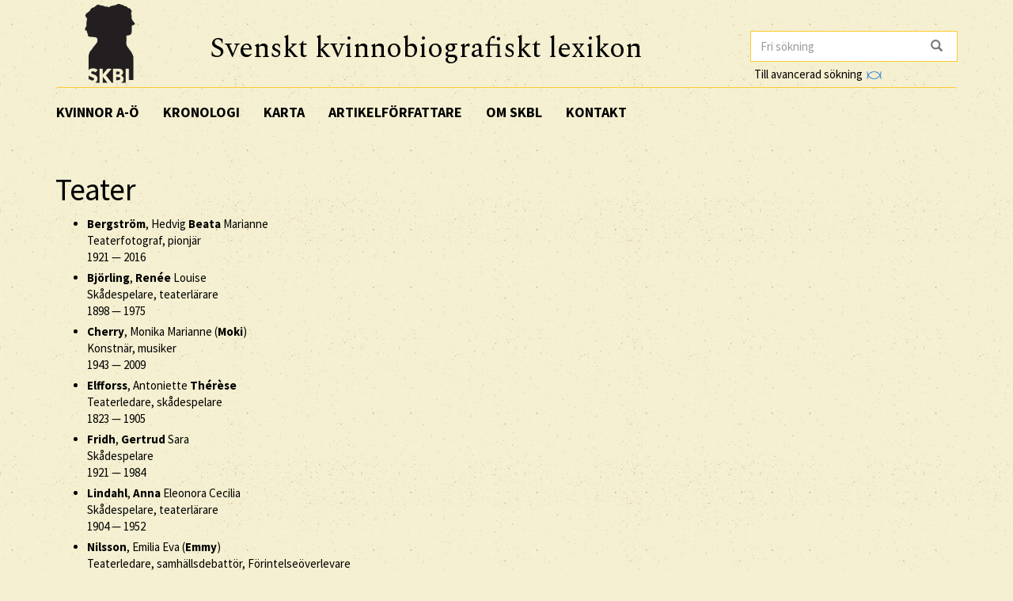

--- FILE ---
content_type: text/html; charset=utf-8
request_url: https://skbl.se/sv/nyckelord/Teater
body_size: 4826
content:
<!doctype html>
<html lang="sv">
  <head>
    
    <title>skbl.se - Teater</title>
    <meta name="viewport" content="width=device-width, initial-scale=1">
    <meta http-equiv="Content-Language" content="sv">

    

    <script src="https://ajax.googleapis.com/ajax/libs/jquery/1.12.4/jquery.min.js"></script>
    <link rel="stylesheet" href="https://cdnjs.cloudflare.com/ajax/libs/jqueryui/1.12.1/jquery-ui.min.css">


    <!-- Latest compiled and minified CSS -->
    <link rel="stylesheet" href="https://maxcdn.bootstrapcdn.com/bootstrap/3.3.7/css/bootstrap.min.css" integrity="sha384-BVYiiSIFeK1dGmJRAkycuHAHRg32OmUcww7on3RYdg4Va+PmSTsz/K68vbdEjh4u" crossorigin="anonymous">

    <!-- theme -->
    <link rel="stylesheet" href="/static/bootstrap.theme.min.css">

    <!-- font -->
    <link href="https://fonts.googleapis.com/css?family=Muli:600" rel="stylesheet">
    <link href="https://fonts.googleapis.com/css?family=Spectral" rel="stylesheet">
    <link href="https://fonts.googleapis.com/css?family=Source+Sans+Pro:400,700" rel="stylesheet">

    <!-- modifications -->
    <link rel="stylesheet" href="/static/style.css">

    <link rel="icon" href="/static/images/skbl/favicon.png" sizes="64x64" type="image/png">
    <link rel="icon" href="/static/images/skbl/favicon.ico" sizes="64x64" type="image/vnd.microsoft.icon">




    <meta name="description" content="Läs om 2000 svenska kvinnor, från medeltid till nutid."/>
    <!-- Schema.org markup for Google+ -->
    <meta itemprop="name" content="skbl.se - Teater"/>
    <meta itemprop="description" content="Läs om 2000 svenska kvinnor, från medeltid till nutid."/>

    <!-- Twitter Card data -->
    <meta name="twitter:card" value="summary">

    <!-- Open Graph data -->
    <meta property="og:title" content="skbl.se - Teater" />
    <meta property="og:type" content="article" />
    <meta property="og:url" content="http://skbl.se/sv/nyckelord/Teater" />
    <meta property="og:image" content="http://skbl.se/static/images/skbl/logo.png" />
    <meta property="og:image:height" content= "1200" />
    <meta property="og:image:width" content= "630" />
    <meta property="og:description" content="Läs om 2000 svenska kvinnor, från medeltid till nutid." />
    
  </head>
  <body>
    <div class="container">
      <div class="row">
        <div id="logo" class="col-md-2">
          <a href="/sv"><img src="/static/images/skbl/logo.png"></a>
        </div>
        <div id="header-title" class="col-md-7">
          <h1>Svenskt kvinnobiografiskt lexikon</h1>
        </div>
        <div class="col-md-3">
          <form id="search" action="/sv/sok" class="tooltip-parent">
            <div class="input-group stylish-input-group">
              <input name="q" type="search" class="form-control"  placeholder="Fri sökning" value="" >
              <span class="input-group-addon">
                <button type="submit">
                  <span class="glyphicon glyphicon-search"></span>
                </button>
              </span>
            </div>
            <span class="searchtooltip">Sökning på namn kan göras genom att skriva de första bokstäverna följt av *</span>
          </form>
          <!--<a href="https://spraakbanken.gu.se/karp-v6/#?mode=skbl&lang=swe">Till avancerad sökning</a>-->
          <a id="open_advanced_box">Till avancerad sökning
            <img src="/static/images/logos/karp-mini-transparent.png" style="max-height:10px; margin-left: 2px;">
          </a>
          <div id="advanced_box">
            <div id="advanced_box_header_area">
              <div id="advanced_box_close">
                <span class="glyphicon glyphicon-remove" aria-hidden="true"></span>&nbsp;
              </div>
            </div>
            <p> För att göra mer avancerade sökningar och sammanställningar kan du använda Språkbankens verktyg Karp.
              Det rekommenderas i första hand för forskare som vill analysera de uppgifter som ligger till grund för SKBL.
            </p>
            <a class="visible_link" href="https://spraakbanken.gu.se/karp-v6/#?mode=skbl" target="_blank"><span class="glyphicon glyphicon-arrow-right" aria-hidden="true"></span>&nbsp; Till Karp
              <img src="/static/images/logos/karp-mini-transparent.png" style="max-height:10px;">
            </a>
            (Extern länk)
          </div>
        </div>
      </div>
      <nav id="navbar" class="navbar">
        <div class="container-fluid">
          <div class="navbar-header">
            <button type="button" class="navbar-toggle collapsed" data-toggle="collapse" data-target="#navbar-collapse" aria-expanded="false" aria-controls="navbar-collapse">
              <span class="glyphicon glyphicon-menu-hamburger" aria-hidden="true"></span>
            </button>
          </div>
          <div id="navbar-collapse" class="collapse navbar-collapse">
            <ul class="nav navbar-nav">
              <li><a class="first-menu-item" href="/sv/artikel">Kvinnor A-Ö</a></li>

              <li><a href="/sv/kronologi">Kronologi</a></li>

              <li><a href="/sv/karta">Karta</a></li>

              <li class="dropdown">
              <a href="/sv/artikelforfattare">Artikelförfattare</a>
              </li>

              <li><a href="/sv/om-skbl">Om SKBL</a></li>
              <li><a href="/sv/kontakt">Kontakt</a></li>
            </ul>

            
            
          </div>
        </div>
      </nav>

      <div class="row">
        
<div class="col-md-8">
    <h1>Teater</h1>

    <div id="mapid" style="height: 280px;display:none;width: 100%"></div>

    
    
    
    


    
    

    
    
    
    <ul>
    
        
        
        <li>
            
                <a href="/sv/artikel/BeataBergstrom"><strong>Bergström</strong>, Hedvig <strong>Beata</strong> Marianne <br />
            
            
             Teaterfotograf, pionjär<br> 
            
                <span itemprop="birthDate">1921</span> &mdash; <span itemprop="deathDate">2016</span>
            
            </a>
        </li>
        
        
    
        
        
        <li>
            
                <a href="/sv/artikel/ReneeLouiseBjorling"><strong>Björling</strong>, <strong>Renée</strong> Louise <br />
            
            
             Skådespelare, teaterlärare<br> 
            
                <span itemprop="birthDate">1898</span> &mdash; <span itemprop="deathDate">1975</span>
            
            </a>
        </li>
        
        
    
        
        
        <li>
            
                <a href="/sv/artikel/MonikaMarianneMokiCherry"><strong>Cherry</strong>, Monika Marianne (<strong>Moki</strong>) <br />
            
            
             Konstnär, musiker<br> 
            
                <span itemprop="birthDate">1943</span> &mdash; <span itemprop="deathDate">2009</span>
            
            </a>
        </li>
        
        
    
        
        
        <li>
            
                <a href="/sv/artikel/AntonietteThereseElfforss"><strong>Elfforss</strong>, Antoniette <strong>Thérèse</strong> <br />
            
            
             Teaterledare, skådespelare<br> 
            
                <span itemprop="birthDate">1823</span> &mdash; <span itemprop="deathDate">1905</span>
            
            </a>
        </li>
        
        
    
        
        
        <li>
            
                <a href="/sv/artikel/GertrudSaraFridh"><strong>Fridh</strong>, <strong>Gertrud</strong> Sara <br />
            
            
             Skådespelare<br> 
            
                <span itemprop="birthDate">1921</span> &mdash; <span itemprop="deathDate">1984</span>
            
            </a>
        </li>
        
        
    
        
        
        <li>
            
                <a href="/sv/artikel/AnnaEleonoraCeciliaLindahl"><strong>Lindahl</strong>, <strong>Anna</strong> Eleonora Cecilia <br />
            
            
             Skådespelare, teaterlärare<br> 
            
                <span itemprop="birthDate">1904</span> &mdash; <span itemprop="deathDate">1952</span>
            
            </a>
        </li>
        
        
    
        
        
        <li>
            
                <a href="/sv/artikel/EmiliaEvaEmmyNilsson"><strong>Nilsson</strong>, Emilia Eva (<strong>Emmy</strong>) <br />
            
            
             Teaterledare, samhällsdebattör, Förintelseöverlevare<br> 
            
                <span itemprop="birthDate">1926</span> &mdash; <span itemprop="deathDate">2009</span>
            
            </a>
        </li>
        
        
    
        
        
        <li>
            
                <a href="/sv/artikel/WandaRothgardt"><strong>Rothgardt</strong>, <strong>Wanda</strong> <br />
            
            
             Skådespelare<br> 
            
                <span itemprop="birthDate">1905</span> &mdash; <span itemprop="deathDate">1950</span>
            
            </a>
        </li>
        
        
    
        
        
        <li>
            
                <a href="/sv/artikel/MariaSchildknecht"><strong>Schildknecht</strong>, <strong>Maria</strong> <br />
            
            
             Skådespelare, skolgrundare<br> 
            
                <span itemprop="birthDate">1881</span> &mdash; <span itemprop="deathDate">1977</span>
            
            </a>
        </li>
        
        
    
        
        
        <li>
            
                <a href="/sv/artikel/LovisaSimson"><strong>Simson</strong>, <strong>Lovisa</strong> Concordia <br />
            
            
             Sveriges första kvinnliga teaterdirektör för fast teater<br> 
            
                <span itemprop="birthDate">Ca 1752</span> &mdash; <span itemprop="deathDate">1808</span>
            
            </a>
        </li>
        
        
    
        
        
        <li>
            
                <a href="/sv/artikel/KlaraMargretaSoderwall"><strong>Söderwall</strong>, Klara <strong>Margreta</strong> <br />
            
            
             Dramapedagog, teaterledare<br> 
            
                <span itemprop="birthDate">1912</span> &mdash; <span itemprop="deathDate">2009</span>
            
            </a>
        </li>
        
        
    
        
        
        <li>
            
                <a href="/sv/artikel/AinoTaube"><strong>Taube</strong>, <strong>Aino</strong> Regina <br />
            
            
             Skådespelare, filmstjärna<br> 
            
                <span itemprop="birthDate">1912</span> &mdash; <span itemprop="deathDate">1990</span>
            
            </a>
        </li>
        
        
    
        
        
        <li>
            
                <a href="/sv/artikel/EllenAnnaMariaAnnikaTretow"><strong>Tretow</strong>, Ellen Anna Maria (<strong>Annika</strong>) <br />
            
            
             Skådespelare<br> 
            
                <span itemprop="birthDate">1919</span> &mdash; <span itemprop="deathDate">1979</span>
            
            </a>
        </li>
        
        
    
    </ul>
    
    <div class="top-link"><a href="#top">[ TILL TOPPEN ]</a></div>
    
    


</div>
<div class="col-md-4">
    
    
</div>

      </div>
      <hr />
      <div id="footer" class="container-fluid">
        <div class="row image-links">
          <div class="border col-md-3">
            <a href="/sv/verksamhet">
              <div class="image-overlay"><img class="img-responsive bottom-image" src="/static/images/skbl/verksamhet.png">
                  <h3>Verksamhet</h3>
              </div>
            </a>
          </div>
          <div class="border col-md-3">
            <a href="/sv/organisation">
              <div class="image-overlay"><img class="img-responsive bottom-image" src="/static/images/skbl/organisationer.png">
              <h3>Organisationer</h3>
              </div>
            </a>
          </div>
          <div class="border col-md-3">
            <a href="/sv/ort">
              <div class="image-overlay"><img class="img-responsive bottom-image" src="/static/images/skbl/orter.png">
                  <h3>Orter</h3>
              </div>
            </a>
          </div>
          <div class="border col-md-3">
            <a href="/sv/nyckelord">
              <div class="image-overlay"><img class="img-responsive bottom-image" src="/static/images/skbl/nyckelord.png">
                  <h3>Nyckelord</h3>
              </div>
            </a>
          </div>
        </div>
        <div class="row">
        <hr />
          <div class="col-md-4 share-buttons" style="float: left;">
            <p>Dela sidan</p>
            <!-- Sharingbutton Facebook -->
            <a class="resp-sharing-button__link" href="https://facebook.com/sharer/sharer.php?u=http://skbl.se/sv/nyckelord/Teater" target="_blank" aria-label="Facebook">
              <div class="resp-sharing-button resp-sharing-button--facebook resp-sharing-button--medium"><div aria-hidden="true" class="resp-sharing-button__icon resp-sharing-button__icon--solid">
                <svg xmlns="http://www.w3.org/2000/svg" viewBox="0 0 24 24"><path d="M18.77 7.46H14.5v-1.9c0-.9.6-1.1 1-1.1h3V.5h-4.33C10.24.5 9.5 3.44 9.5 5.32v2.15h-3v4h3v12h5v-12h3.85l.42-4z"/></svg></div><!--Facebook--></div>
            </a>

            <!-- Sharingbutton Twitter -->
            <a class="resp-sharing-button__link" href="https://twitter.com/intent/tweet/?url=http://skbl.se/sv/nyckelord/Teater" target="_blank" aria-label="Twitter">
              <div class="resp-sharing-button resp-sharing-button--twitter resp-sharing-button--medium"><div aria-hidden="true" class="resp-sharing-button__icon resp-sharing-button__icon--solid">
                <svg xmlns="http://www.w3.org/2000/svg" viewBox="0 0 24 24"><path d="M23.44 4.83c-.8.37-1.5.38-2.22.02.93-.56.98-.96 1.32-2.02-.88.52-1.86.9-2.9 1.1-.82-.88-2-1.43-3.3-1.43-2.5 0-4.55 2.04-4.55 4.54 0 .36.03.7.1 1.04-3.77-.2-7.12-2-9.36-4.75-.4.67-.6 1.45-.6 2.3 0 1.56.8 2.95 2 3.77-.74-.03-1.44-.23-2.05-.57v.06c0 2.2 1.56 4.03 3.64 4.44-.67.2-1.37.2-2.06.08.58 1.8 2.26 3.12 4.25 3.16C5.78 18.1 3.37 18.74 1 18.46c2 1.3 4.4 2.04 6.97 2.04 8.35 0 12.92-6.92 12.92-12.93 0-.2 0-.4-.02-.6.9-.63 1.96-1.22 2.56-2.14z"/></svg></div><!--Twitter--></div>
            </a>

            <!-- Sharingbutton E-Mail -->
            <a class="resp-sharing-button__link" href="mailto:?body=http://skbl.se/sv/nyckelord/Teater" target="_self" aria-label="E-Mail">
              <div class="resp-sharing-button resp-sharing-button--email resp-sharing-button--medium"><div aria-hidden="true" class="resp-sharing-button__icon resp-sharing-button__icon--solid">
                <svg xmlns="http://www.w3.org/2000/svg" viewBox="0 0 24 24"><path d="M22 4H2C.9 4 0 4.9 0 6v12c0 1.1.9 2 2 2h20c1.1 0 2-.9 2-2V6c0-1.1-.9-2-2-2zM7.25 14.43l-3.5 2c-.08.05-.17.07-.25.07-.17 0-.34-.1-.43-.25-.14-.24-.06-.55.18-.68l3.5-2c.24-.14.55-.06.68.18.14.24.06.55-.18.68zm4.75.07c-.1 0-.2-.03-.27-.08l-8.5-5.5c-.23-.15-.3-.46-.15-.7.15-.22.46-.3.7-.14L12 13.4l8.23-5.32c.23-.15.54-.08.7.15.14.23.07.54-.16.7l-8.5 5.5c-.08.04-.17.07-.27.07zm8.93 1.75c-.1.16-.26.25-.43.25-.08 0-.17-.02-.25-.07l-3.5-2c-.24-.13-.32-.44-.18-.68s.44-.32.68-.18l3.5 2c.24.13.32.44.18.68z"/></svg></div><!--E-Mail--></div>
            </a>

            <!-- Sharingbutton Hacker News -->
            <!--<a class="resp-sharing-button__link" href="https://news.ycombinator.com/submitlink?u=http://skbl.se/sv/nyckelord/Teater" target="_blank" aria-label="Hacker News">
              <div class="resp-sharing-button resp-sharing-button--hackernews resp-sharing-button--medium"><div aria-hidden="true" class="resp-sharing-button__icon resp-sharing-button__icon--solid">
                  <svg xmlns="http://www.w3.org/2000/svg" viewBox="0 0 140 140"><path fill-rule="evenodd" d="M60.94 82.314L17 0h20.08l25.85 52.093c.397.927.86 1.888 1.39 2.883.53.994.995 2.02 1.393 3.08.265.4.463.764.596 1.095.13.334.262.63.395.898.662 1.325 1.26 2.618 1.79 3.877.53 1.26.993 2.42 1.39 3.48 1.06-2.254 2.22-4.673 3.48-7.258 1.26-2.585 2.552-5.27 3.877-8.052L103.49 0h18.69L77.84 83.308v53.087h-16.9v-54.08z"></path></svg></div>Hacker News</div>
            </a>-->
          </div>

          <div class="col-md-8 logos" style="right:0px; display: inline-block; vertical-align: middle; text-align: right;">
            <!-- Supporter Logos -->
            <a class="bottom-logo" href="https://www.gu.se/" target="_blank">
              <img class="img-responsive" style="max-width: 70px;opacity: 0.8" src="/static/images/logos/GU_transparent_gray.gif">
              <img class="img-responsive" style="max-width: 70px" src="/static/images/logos/GU.gif">
            </a>
            <a class="bottom-logo" href="https://spraakbanken.gu.se/" target="_blank">
                <img class="img-responsive" style="max-width: 120px;opacity: 0.8;margin-right:8px" src="/static/images/logos/sprakbanken_text.svg">
                <img class="img-responsive" style="max-width: 120px;margin-right:8px" src="/static/images/logos/sprakbanken_text.svg">
            </a>
            <a class="bottom-logo" href="http://www.ub.gu.se/kvinn/" target="_blank">
              <img class="img-responsive" style="max-width: 80px;" src="/static/images/logos/kvinnsam_gray.jpg">
              <img class="img-responsive" style="max-width: 80px;" src="/static/images/logos/kvinnsam.jpg">
            </a>
            <a class="bottom-logo" href="https://www.rj.se/" target="_blank">
                <img class="img-responsive" style="max-width: 160px;opacity: 0.8" src="/static/images/logos/rj.png">
                <img class="img-responsive" style="max-width: 160px;"src="/static/images/logos/rj.png">
            </a>
        </div>

        </div>
      </div>
    </div>
    
    <script src="https://maxcdn.bootstrapcdn.com/bootstrap/3.3.7/js/bootstrap.min.js" integrity="sha384-Tc5IQib027qvyjSMfHjOMaLkfuWVxZxUPnCJA7l2mCWNIpG9mGCD8wGNIcPD7Txa" crossorigin="anonymous"></script>
    <script>
        jQuery(document).ready(function() {
            $("#open_advanced_box").click(function() {
              $("#advanced_box").show();
            });
            $("#advanced_box_close").click(function() {
              $("#advanced_box").hide();
            });
        });
    </script>

    <!-- Matomo -->
    <script type="text/javascript">
      var _paq = window._paq || [];
      /* tracker methods like "setCustomDimension" should be called before "trackPageView" */
      _paq.push(['trackPageView']);
      _paq.push(['enableLinkTracking']);
      (function() {
        var u="https://spraakbanken.gu.se/stats/";
        _paq.push(['setTrackerUrl', u+'matomo.php']);
        _paq.push(['setSiteId', '13']);
        var d=document, g=d.createElement('script'), s=d.getElementsByTagName('script')[0];
        g.type='text/javascript'; g.async=true; g.defer=true; g.src=u+'matomo.js'; s.parentNode.insertBefore(g,s);
      })();
    </script>
    <noscript><p><img src="https://spraakbanken.gu.se/stats/matomo.php?idsite=13&amp;rec=1" style="border:0;" alt="" /></p></noscript>
    <!-- End Matomo Code -->

    
  </body>
</html>